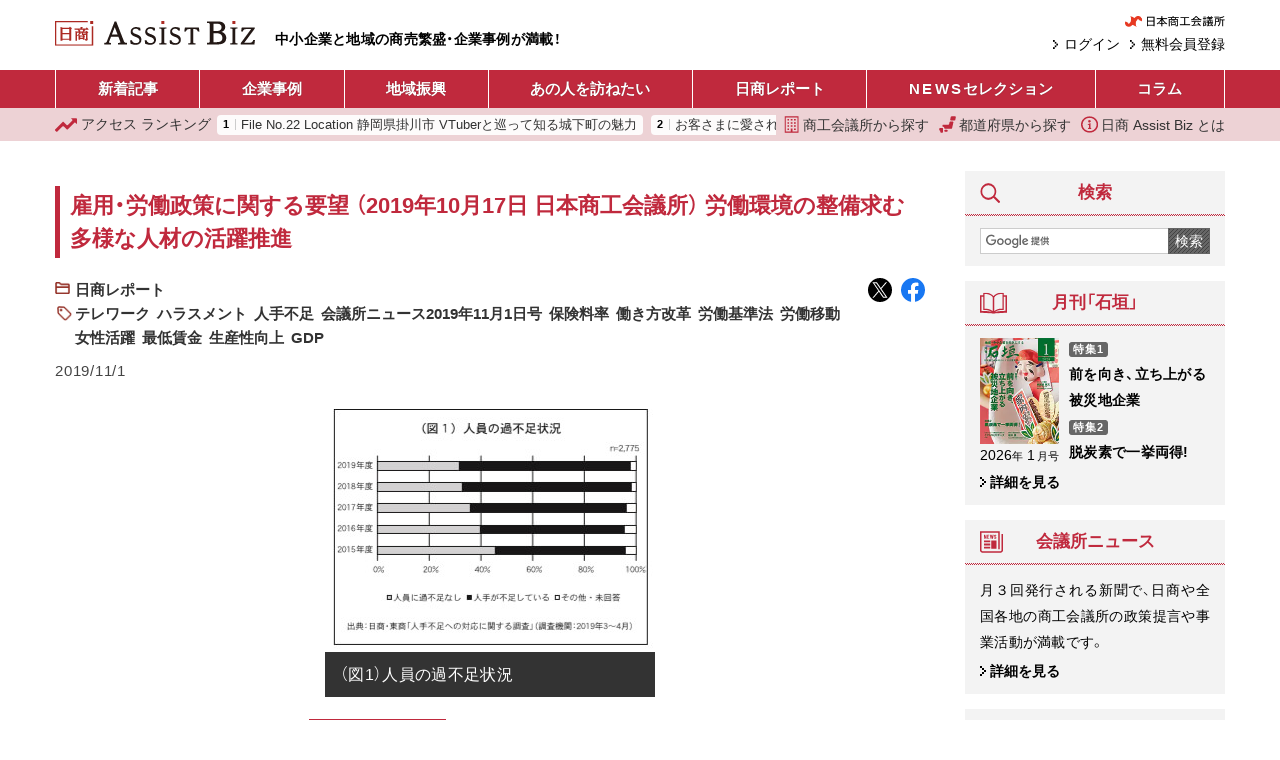

--- FILE ---
content_type: text/html; charset=UTF-8
request_url: https://ab.jcci.or.jp/article/14778/
body_size: 21304
content:
<!DOCTYPE html>
<html lang="ja">
<head prefix="og: http://ogp.me/ns# fb: http://ogp.me/ns/fb# article: http://ogp.me/ns/article#">
  <script async src="https://www.googletagmanager.com/gtag/js?id=UA-91343159-4"></script>
  <script>
    window.dataLayer = window.dataLayer || [];
    function gtag(){dataLayer.push(arguments);}
    gtag('js', new Date());

    gtag('config', 'UA-91343159-4');
  </script>
  <meta charset="utf-8">
  <meta name="viewport" content="width=device-width, initial-scale=1.0">
  <meta property="og:type" content="article">
  <meta property="og:title" content="雇用・労働政策に関する要望 （2019年10月17日 日本商工会議所） 労働環境の整備求む 多様な人材の活躍推進｜日商 Assist Biz">
  <meta property="og:url" content="https://ab.jcci.or.jp/article/14778/">
  <meta property="og:image" content="https://ab.jcci.or.jp/resize/800x800/20191101_25_02.jpg">
  <meta property="og:site_name" content="日商 Assist Biz">
  <meta property="og:description" content="">
  <meta name="twitter:card" content="summary_large_image">
  <meta name="twitter:widgets:csp" content="on">
  <meta name="description" content="">
    <title>雇用・労働政策に関する要望 （2019年10月17日 日本商工会議所） 労働環境の整備求む 多様な人材の活躍推進｜日商 Assist Biz</title>
  <link rel="preload" as="font" crossorigin href="/assets/font/YakuHanJP/YakuHanJP-Medium.woff2">
  <link rel="preload" as="font" crossorigin href="/assets/font/YakuHanJP/YakuHanJP-Light.woff2">
  <link rel="stylesheet" href="/assets/css/screen.css?v=20251117c">
  <link rel="icon" type="image/png" href="/assets/images/favicon.png">
  <link rel="canonical" href="https://ab.jcci.or.jp/article/14778/">
  <link rel="me" href="https://twitter.com/Jcci_AssistBiz">
  <script src="/assets/js/base.js?v=20250617" defer></script>
    <script type="application/ld+json">
  {"@context":"https:\/\/schema.org","@type":"NewsArticle","mainEntityOfPage":{"@type":"WebPage","@id":"https:\/\/ab.jcci.or.jp\/article\/14778\/"},"headline":"雇用・労働政策に関する要望 （2019年10月17日 日本商工会議所） 労働環境の整備求む 多様な人材の活躍推進","datePublished":"2019-11-01T15:37:57+09:00","dateModified":"2021-01-06T01:40:08+09:00","description":"","author":{"@type":"Organization","name":"日商 Assist Biz","url":"https:\/\/ab.jcci.or.jp\/"},"publisher":{"@type":"Organization","name":"日商 Assist Biz","url":"https:\/\/ab.jcci.or.jp\/","logo":{"@type":"ImageObject","url":"https:\/\/ab.jcci.or.jp\/assets\/images\/logo_structured_data.png"}},"isAccessibleForFree":true,"image":"https:\/\/ab.jcci.or.jp\/resize\/800x800\/20191101_25_02.jpg"}  </script>
    <script type="application/json" id="google_analytics_data">
  {"membership_grade":"none"}  </script>
  <svg version="1.1" xmlns="http://www.w3.org/2000/svg" style="display: none;">
  <symbol id="menu_svg_symbol" viewBox="0 0 20 20">
    <rect x="0" y="2" width="20" height="2.5" rx="1"/>
    <rect x="0" y="8.5" width="20" height="2.5" rx="1"/>
    <rect x="0" y="15" width="20" height="2.5" rx="1"/>
  </symbol>
  <symbol id="close_svg_symbol" viewBox="0 0 20 20">
    <rect x="0" y="8.5" width="20" height="2.5" transform="rotate(45 10 10)"/>
    <rect x="0" y="8.5" width="20" height="2.5" transform="rotate(-45 10 10)"/>
  </symbol>
  <symbol id="search_svg_symbol" viewBox="0 0 512 512">
    <path d="m496.87 423.84-85.357-85.358a248.124 248.124 0 0 1-15.392 21.142l-33.484-33.485-36.504 36.505 33.483 33.483a248.86 248.86 0 0 1-21.14 15.393l85.358 85.358c10.077 10.077 23.298 15.123 36.518 15.123s26.441-5.046 36.518-15.124c20.17-20.17 20.17-52.867 0-73.037z"/>
    <path d="M204.48-.201A202.63 202.63 0 0 0 1.85 202.429a202.63 202.63 0 0 0 202.63 202.62 202.63 202.63 0 0 0 202.62-202.62A202.63 202.63 0 0 0 204.48-.201zm0 58.674a143.95 143.95 0 0 1 143.95 143.95 143.95 143.95 0 0 1-143.95 143.95 143.95 143.95 0 0 1-143.95-143.95 143.95 143.95 0 0 1 143.95-143.95z"/>
  </symbol>
  <symbol id="login_svg_symbol" viewBox="0 0 512 512">
    <polygon points="237.609,331.547 271.555,365.5 347.11,289.946 381.054,256 347.11,222.054 271.555,146.5 237.609,180.453 289.164,232 0,232 0,280 289.164,280"></polygon>
    <polygon points="464,0 416,0 192,0 144,0 96,0 96,48 96,80 96,160 144,160 176,160 176,80 432,80 432,432 176,432 176,352 144,352 96,352 96,432 96,464 96,512 144,512 192,512 416,512 464,512 512,512 512,464 512,416 512,96 512,48 512,0"></polygon>
  </symbol>
  <symbol id="mypage_svg_symbol" viewBox="0 0 128 128">
    <path d="M117.232 128H10.768c0-20.431 10.458-51.296 53.232-51.296s53.232 31.055 53.232 51.296z"/>
    <circle cx="63.846" cy="37.051" r="32.907"/>
  </symbol>
  <symbol id="building_svg_symbol" viewBox="0 0 512 512">
    <path d="M49.548 0v512h412.903V0H49.548zm379.871 478.968H280.774v-99.096h-49.548v99.096H82.58V33.032h346.839v445.936z"/>
    <path d="M132.129 82.581h49.548v49.548h-49.548zm99.097 0h49.548v49.548h-49.548zm99.096 0h49.548v49.548h-49.548zm-198.193 99.097h49.548v49.548h-49.548zm99.097 0h49.548v49.548h-49.548zm99.096 0h49.548v49.548h-49.548zm-198.193 99.096h49.548v49.548h-49.548zm99.097 0h49.548v49.548h-49.548zm99.096 0h49.548v49.548h-49.548zm-198.193 99.097h49.548v49.548h-49.548zm198.193 0h49.548v49.548h-49.548z"/>
  </symbol>
  <symbol id="japan_svg_symbol" viewBox="0 0 512 512">
    <path d="M259.119 460.031c0 13.406-10.875 24.266-24.266 24.266h-51.031c-13.406 0-24.266-10.859-24.266-24.266v-11.203c0-13.406 10.859-24.266 24.266-24.266h51.031c13.391 0 24.266 10.859 24.266 24.266v11.203zM36.9 365.688h-4.266c-13.391 0-24.266 10.875-24.266 24.266v33.516c0 13.406 6.25 24.281 16.953 24.281h2.672c11.578 0 8.906 10.859 8.906 24.266v15.719C36.9 501.125 47.775 512 61.166 512H98.26c13.406 0 24.266-10.875 24.266-24.266v-97.781c0-13.391-10.859-24.266-24.266-24.266H36.9zm301.422-204.25c-11.422 0-21.297 7.969-23.703 19.125l-13.563 62.531c-2.406 11.156-12.297 19.125-23.719 19.125H125.385c-13.391 0-24.266 10.875-24.266 24.266v18.375c0 13.391 10.875 24.266 24.266 24.266h4.984c13.391 0 24.266 10.875 24.266 24.281v12.078c0 13.391 10.875 24.266 24.266 24.266h188.125c11.391 0 21.25-7.938 23.703-19.094l39.313-179.781a24.185 24.185 0 0 0-4.797-20.375 24.215 24.215 0 0 0-18.922-9.063h-68.001zm149.625-52.688c-2.188 11.422-12.172 19.688-23.844 19.688H358.588c-7.234 0-14.109-3.203-18.688-8.781-4.625-5.594-6.516-12.938-5.156-20.031l15.25-79.906C352.182 8.281 362.182 0 373.838 0h105.531a24.19 24.19 0 0 1 18.688 8.813 24.238 24.238 0 0 1 5.141 20.031l-15.251 79.906z"/>
  </symbol>
  <symbol id="info_svg_symbol" viewBox="0 0 512 512">
    <path d="M437.015 74.978C390.768 28.686 326.619-.014 256 0 185.381-.014 121.231 28.686 74.978 74.978 28.694 121.224-.015 185.381 0 256c-.015 70.612 28.694 134.762 74.978 181.015C121.231 483.314 185.381 512.008 256 512c70.619.008 134.768-28.686 181.015-74.985 46.299-46.253 75-110.403 74.985-181.015.014-70.619-28.686-134.776-74.985-181.022zM403.56 403.552c-37.851 37.798-89.866 61.112-147.56 61.12-57.694-.008-109.709-23.321-147.56-61.12C70.649 365.716 47.336 313.702 47.321 256c.014-57.702 23.328-109.716 61.119-147.552C146.291 70.649 198.306 47.343 256 47.329c57.694.014 109.709 23.32 147.56 61.119 37.791 37.836 61.104 89.851 61.119 147.552-.015 57.702-23.328 109.716-61.119 147.552z"/>
    <path d="M251.694 194.328c21.381 0 38.732-17.343 38.732-38.724 0-21.396-17.351-38.724-38.732-38.724-21.38 0-38.724 17.328-38.724 38.724 0 21.382 17.344 38.724 38.724 38.724zm47.47 168.478h-5.262c-5.387 0-9.761-4.358-9.761-9.746V216.731c0-1.79-.94-3.462-2.47-4.38a5.09 5.09 0 0 0-5.023-.142l-66.544 36.986c-19.358 9.679-10.068 21.239-2.858 20.94 7.202-.284 28.679-2.41 28.679-2.41v85.336c0 5.388-4.373 9.746-9.761 9.746h-10.336a4.892 4.892 0 0 0-4.88 4.88v21.284a4.892 4.892 0 0 0 4.88 4.881h83.336a4.888 4.888 0 0 0 4.881-4.881v-21.284a4.888 4.888 0 0 0-4.881-4.881z"/>
  </symbol>
  <symbol id="hotword_trend_icon" viewBox="0 0 38 38">
    <path d="m19 0c-1.2463 0-2.1211.87891-2.1211.87891l-15.66 15.66c-1.1713 1.1715-1.1713 3.0707 0 4.2422 1.1715 1.1713 3.0707 1.1713 4.2422 0l10.539-10.539v24.419c0 1.6569 1.3431 3 3 3s3-1.3431 3-3v-24.419l10.539 10.539c1.1715 1.1713 3.0707 1.1713 4.2422 0 1.1713-1.1715 1.1713-3.0707 0-4.2422l-15.66-15.66s-.8748-.87891-2.1211-.87891z"/>
  </symbol>
  <symbol id="ranking_svg_symbol" viewBox="0 0 31.843 31.842">
    <path fill="#c0293d" d="M31.843 7.546a1.45 1.45 0 0 0-1.453-1.475h-6.396a.447.447 0 0 0-.314.763l1.233 1.232a1.033 1.033 0 0 1 .001 1.464l-6.26 6.257a1.368 1.368 0 0 1-1.939 0l-4.039-4.039a1.271 1.271 0 0 0-1.801 0L.372 22.245a1.278 1.278 0 0 0 0 1.803L1.726 25.4a1.277 1.277 0 0 0 1.8.002l7.277-7.276a1.373 1.373 0 0 1 1.94 0l3.968 3.969c.258.256.605.399.971.399s.715-.146.973-.399l9.416-9.417a1.032 1.032 0 0 1 1.461.001l1.453 1.457a.447.447 0 0 0 .763-.308l.095-6.282z" data-original="#000000"/>
  </symbol>
</svg>
</head>
<body>
  <header>
    <div class="pc-header container-fluid">
      <h1><a href="/"><img src="/assets/images/assist_biz_logo.svg" alt="日商 Assist Biz" width="606" height="76"></a></h1>
      <p class="pc-header__tagline">
        中小企業と地域の商売繁盛・企業事例が満載！
      </p>
      <div class="pc-header__right">
        <div class="pc-header__jcci-link">
          <a href="https://www.jcci.or.jp/" target="_blank" rel="noopener"><img src="/assets/images/logo_jcci.png" alt="日本商工会議所" width="179" height="20"></a>
        </div>
        <div class="pc-header__login-link">
                    <a href="/register/">
            無料会員登録
          </a>
          <a href="/login/">
            ログイン
          </a>
                  </div>
      </div>
    </div>
    <div class="sp-header">
      <h1><a href="/"><img src="/assets/images/assist_biz_logo.svg" alt="日商 Assist Biz" width="606" height="76"></a></h1>
      <nav class="sp-header__menu">
        <button class="sp-header__menu-trigger sp-header__button">
          <svg><use href="#menu_svg_symbol"/></svg>
          <svg><use href="#close_svg_symbol"/></svg>
          <span>メニュー</span>
        </button>
        <dialog class="sp-header__menu-dialog">
          <div class="sp-header__menu-body">
            <ul class="sp-header__article-category-list">
              <li>
                <a class="text-loose" href="/">ホーム</a>
              </li>
              <li>
                <a href="/article/">新着記事</a>
              </li>
              <li>
                <a>企業事例</a>
                <ul class="sp-header__childList">
                  <li>
                    <a href="/category/business/">
                      新着記事
                    </a>
                  </li>
                                      <li>
                      <a href="/series/243/">
                        長寿企業の秘密                      </a>
                    </li>
                                      <li>
                      <a href="/series/248/">
                        こうしてヒット商品は生まれた！                      </a>
                    </li>
                                      <li>
                      <a href="/series/7489/">
                        ＤＸ成功への道しるべ                      </a>
                    </li>
                                      <li>
                      <a href="/series/40/">
                        テーマ別「商売繁盛企業」事例                      </a>
                    </li>
                                      <li>
                      <a href="/series/53/">
                        伝えていきたい日本の技                      </a>
                    </li>
                                      <li>
                      <a href="/series/875/">
                        i-BOX                      </a>
                    </li>
                                      <li>
                      <a href="/series/4140/">
                        後継経営者の100年戦略                      </a>
                    </li>
                                  </ul>
              </li>
              <li>
                <a>地域振興</a>
                <ul class="sp-header__childList">
                  <li>
                    <a href="/category/local/">
                      新着記事
                    </a>
                  </li>
                                      <li>
                      <a href="/series/236/">
                        セレクト地域短信                      </a>
                    </li>
                                      <li>
                      <a href="/series/997/">
                        YEG フラッシュ                      </a>
                    </li>
                                      <li>
                      <a href="/series/241/">
                        クローズアップ女性会                      </a>
                    </li>
                                      <li>
                      <a href="/series/40/">
                        テーマ別「地域の挑戦」事例                      </a>
                    </li>
                                      <li>
                      <a href="/series/5884/">
                        わがまち百景                      </a>
                    </li>
                                      <li>
                      <a href="/series/9/">
                        リーダーの横顔                      </a>
                    </li>
                                      <li>
                      <a href="/series/267/">
                        情熱ぴーぷる                      </a>
                    </li>
                                      <li>
                      <a href="/series/875/">
                        i-BOX                      </a>
                    </li>
                                  </ul>
              </li>
              <li>
                <a href="/series/1/">あの人をたずねたい</a>
              </li>
              <li>
                <a href="/category/report/">日商レポート</a>
              </li>
              <li>
                <a href="/category/jcci-news/"><span class="text-loose">NEWS</span> セレクション</a>
              </li>
              <li>
                <a>コラム</a>
                <ul class="sp-header__childList">
                  <li>
                    <a href="/category/column/">
                      新着記事
                    </a>
                  </li>
                  <li>
                    <a href="/series/1230/">
                      誌上セミナー
                    </a>
                  </li>
                                      <li>
                      <a href="/series/8561/">
                        改めて学ぶ容リ法                      </a>
                    </li>
                                      <li>
                      <a href="/series/8146/">
                        ここまでできる！統計データ活用                      </a>
                    </li>
                                      <li>
                      <a href="/series/7519/">
                        コンテンツツーリズムの現場から                      </a>
                    </li>
                                      <li>
                      <a href="/series/358/">
                        もらってうれしい大人の手土産                      </a>
                    </li>
                                      <li>
                      <a href="/series/266/">
                        真壁昭夫の経済底流を読み解く                      </a>
                    </li>
                                      <li>
                      <a href="/series/270/">
                        アジアの風〜ビジネスの先を読む〜                      </a>
                    </li>
                                      <li>
                      <a href="/series/282/">
                        「下町育ちの再建王」の経営指南                      </a>
                    </li>
                                      <li>
                      <a href="/series/849/">
                        今日から始める“大人”健康生活                      </a>
                    </li>
                                      <li>
                      <a href="/series/255/">
                        こんなときどうする会社の法律Q＆A                      </a>
                    </li>
                                      <li>
                      <a href="/series/38/">
                        中小企業のセキュリティー対策                      </a>
                    </li>
                                      <li>
                      <a href="/series/1887/">
                        商いの心と技                      </a>
                    </li>
                                      <li>
                      <a href="/series/65/">
                        コラム石垣                      </a>
                    </li>
                                      <li>
                      <a href="/series/301/">
                        経営トレンド豆知識                      </a>
                    </li>
                                      <li>
                      <a href="/series/27/">
                        自慢の逸品                      </a>
                    </li>
                                      <li>
                      <a href="/series/1288/">
                        まちの羅針盤                      </a>
                    </li>
                                      <li>
                      <a href="/series/7633/">
                        かんたん解説！実は身近な容器包装リサイクル                      </a>
                    </li>
                                      <li>
                      <a href="/series/193/">
                        観光土産品審査会                      </a>
                    </li>
                                  </ul>
              </li>
            </ul>
            <hr>
            <ul class="sp-header__links">
              <li>
                <a href="/cci-list/">
                  <svg><use href="#building_svg_symbol"/></svg>
                  商工会議所から探す
                </a>
              </li>
              <li>
                <a href="/prefectures">
                  <svg><use href="#japan_svg_symbol"/></svg>
                  都道府県から探す
                </a>
              </li>
              <li>
                <a href="/ranking/">
                  <svg><use href="#ranking_svg_symbol"/></svg>
                  アクセス ランキング
                </a>
              </li>
              <li>
                <a href="/about">
                  <svg><use href="#info_svg_symbol"/></svg>
                  日商 Assist Biz とは
                </a>
              </li>
            </ul>
            <div class="pbox-index sp-content mt-3 sp-header__search">
              <div class="pbox-head title-sidebox">
                <h3 class="pbox-title">
                  <svg class="icon" width="20" height="20"><use href="#search_svg_symbol"/></svg>
                  検索
                </h3>
              </div>
              <div class="pbox-index-contents">
                <form class="d-flex" method="get" action="/search/">
                  <input class="search-box__query-input" type="text" name="q" value="" placeholder=" ">
                  <button class="search-box__submit-button" type="submit">
                    検索
                  </button>
                </form>
              </div>
            </div>
            <div class="sp-header__jcci-link text-center mt-4">
              <a href="https://www.jcci.or.jp/" target="_blank" rel="noopener"><img src="/assets/images/logo_jcci.png" alt="日本商工会議所" width="179" height="20"></a>            
            </div>
          </div>
        </dialog>
      </nav>
      <nav class="sp-header__right">
        <a class="sp-header__button" href="/search/">
          <svg><use href="#search_svg_symbol"/></svg>
          <span>検索</span>
        </a>
                  <a class="sp-header__button" href="/login/">
            <svg><use href="#login_svg_symbol"/></svg>
            <span>ログイン</span>
          </a>
              </nav>
    </div>
  </header>
  <nav class="header-menu">
    <div class="container-fluid">
      <ul>
        <li>
          <a href="/article/">
            新着記事
          </a>
        </li>
        <li>
          <a href="/series/company/">
            企業事例
          </a>
          <ul>
            <li>
              <a href="/category/business/">
                新着記事
              </a>
            </li>
                          <li>
                <a href="/series/243/">
                  長寿企業の秘密                </a>
              </li>
                          <li>
                <a href="/series/248/">
                  こうしてヒット商品は生まれた！                </a>
              </li>
                          <li>
                <a href="/series/7489/">
                  ＤＸ成功への道しるべ                </a>
              </li>
                          <li>
                <a href="/series/40/">
                  テーマ別「商売繁盛企業」事例                </a>
              </li>
                          <li>
                <a href="/series/53/">
                  伝えていきたい日本の技                </a>
              </li>
                          <li>
                <a href="/series/875/">
                  i-BOX                </a>
              </li>
                          <li>
                <a href="/series/4140/">
                  後継経営者の100年戦略                </a>
              </li>
                      </ul>
        </li>
        <li>
          <a href="/series/local/">
            地域振興
          </a>
          <ul>
            <li>
              <a href="/category/local/">
                新着記事
              </a>
            </li>
                          <li>
                <a href="/series/236/">
                  セレクト地域短信                </a>
              </li>
                          <li>
                <a href="/series/997/">
                  YEG フラッシュ                </a>
              </li>
                          <li>
                <a href="/series/241/">
                  クローズアップ女性会                </a>
              </li>
                          <li>
                <a href="/series/40/">
                  テーマ別「地域の挑戦」事例                </a>
              </li>
                          <li>
                <a href="/series/5884/">
                  わがまち百景                </a>
              </li>
                          <li>
                <a href="/series/9/">
                  リーダーの横顔                </a>
              </li>
                          <li>
                <a href="/series/267/">
                  情熱ぴーぷる                </a>
              </li>
                          <li>
                <a href="/series/875/">
                  i-BOX                </a>
              </li>
                      </ul>
        </li>
        <li>
          <a href="/series/1/">
            あの人を訪ねたい
          </a>
        </li>
        <li>
          <a href="/category/report/">
            日商レポート
          </a>
        </li>
        <li>
          <a href="/category/jcci-news/">
            <span class="text-loose">NEWS</span> セレクション
          </a>
        </li>
        <li>
          <a href="/column/">
            コラム
          </a>
          <ul class="header-menu__column-submenu">
            <li>
              <a href="/category/column/">
                新着記事
              </a>
            </li>
            <li>
              <a href="/series/1230/">
                誌上セミナー
              </a>
            </li>
                          <li>
                <a href="/series/8561/">
                  改めて学ぶ容リ法                </a>
              </li>
                          <li>
                <a href="/series/8146/">
                  ここまでできる！統計データ活用                </a>
              </li>
                          <li>
                <a href="/series/7519/">
                  コンテンツツーリズムの現場から                </a>
              </li>
                          <li>
                <a href="/series/358/">
                  もらってうれしい大人の手土産                </a>
              </li>
                          <li>
                <a href="/series/266/">
                  真壁昭夫の経済底流を読み解く                </a>
              </li>
                          <li>
                <a href="/series/270/">
                  アジアの風〜ビジネスの先を読む〜                </a>
              </li>
                          <li>
                <a href="/series/282/">
                  「下町育ちの再建王」の経営指南                </a>
              </li>
                          <li>
                <a href="/series/849/">
                  今日から始める“大人”健康生活                </a>
              </li>
                          <li>
                <a href="/series/255/">
                  こんなときどうする会社の法律Q＆A                </a>
              </li>
                          <li>
                <a href="/series/38/">
                  中小企業のセキュリティー対策                </a>
              </li>
                          <li>
                <a href="/series/1887/">
                  商いの心と技                </a>
              </li>
                          <li>
                <a href="/series/65/">
                  コラム石垣                </a>
              </li>
                          <li>
                <a href="/series/301/">
                  経営トレンド豆知識                </a>
              </li>
                          <li>
                <a href="/series/27/">
                  自慢の逸品                </a>
              </li>
                          <li>
                <a href="/series/1288/">
                  まちの羅針盤                </a>
              </li>
                          <li>
                <a href="/series/7633/">
                  かんたん解説！実は身近な容器包装リサイクル                </a>
              </li>
                          <li>
                <a href="/series/193/">
                  観光土産品審査会                </a>
              </li>
                      </ul>
        </li>
      </ul>
    </div>
  </nav>
  <nav class="header-menu2">
    <div class="header-menu2__tagline">
      中小企業と地域の商売繁盛・企業事例が満載！
    </div>
    <div class="container-fluid">
      <div class="header-menu2__ranking">
        <a href="/ranking/">
          <svg><use href="#ranking_svg_symbol"/></svg>
          <span class="d-none d-sm-inline-block">アクセス</span> ランキング
        </a>
        <div class="header-menu2__ranking-scroller">
          <ol>
                        <li>
              <a href="/article/118823/">
                File No.22 Location 静岡県掛川市 VTuberと巡って知る城下町の魅力              </a>
            </li>
                        <li>
              <a href="/article/119908/">
                お客さまに愛される尾道ラーメンをつくり続ける              </a>
            </li>
                        <li>
              <a href="/article/22079/">
                高品質の製品を通じて 関係者を幸せにしたい 藤井 勝              </a>
            </li>
                        <li>
              <a href="/article/80691/">
                名物「出雲そば」に新メニュー「松江松平そば」を開発（松江商工会議所）              </a>
            </li>
                        <li>
              <a href="/article/73310/">
                ハクキンカイロ              </a>
            </li>
                        <li>
              <a href="/article/19053/">
                塩パン              </a>
            </li>
                        <li>
              <a href="/article/114269/">
                引地 耕太              </a>
            </li>
                        <li>
              <a href="/article/119906/">
                秘伝の「喜礼共亭たれ」をご家庭で              </a>
            </li>
                        <li>
              <a href="/article/20500/">
                珪藻土バスマット              </a>
            </li>
                        <li>
              <a href="/article/119902/">
                感謝の気持ちで、奥能登の地酒を 全国に販売              </a>
            </li>
                      </ol>
        </div>
      </div>

      <div class="header-menu2__links">
        <a href="/cci-list/">
          <svg><use href="#building_svg_symbol"/></svg>
          商工会議所から探す
        </a>
        <a href="/prefectures">
          <svg><use href="#japan_svg_symbol"/></svg>
          都道府県から探す
        </a>
        <a href="/about">
          <svg><use href="#info_svg_symbol"/></svg>
          日商 Assist Biz とは
        </a>
      </div>
    </div>
  </nav>
    <nav class="side-share-buttons">
    <a class="side-share-buttons__link" href="https://twitter.com/intent/tweet?text=%E9%9B%87%E7%94%A8%E3%83%BB%E5%8A%B4%E5%83%8D%E6%94%BF%E7%AD%96%E3%81%AB%E9%96%A2%E3%81%99%E3%82%8B%E8%A6%81%E6%9C%9B%20%EF%BC%882019%E5%B9%B410%E6%9C%8817%E6%97%A5%20%E6%97%A5%E6%9C%AC%E5%95%86%E5%B7%A5%E4%BC%9A%E8%AD%B0%E6%89%80%EF%BC%89%20%E5%8A%B4%E5%83%8D%E7%92%B0%E5%A2%83%E3%81%AE%E6%95%B4%E5%82%99%E6%B1%82%E3%82%80%20%E5%A4%9A%E6%A7%98%E3%81%AA%E4%BA%BA%E6%9D%90%E3%81%AE%E6%B4%BB%E8%BA%8D%E6%8E%A8%E9%80%B2%EF%BC%8F%E6%97%A5%E5%95%86AssistBiz%20https%3A%2F%2Fab.jcci.or.jp%2Farticle%2F14778%2F%20%40Jcci_AssistBiz" target="_blank" rel="noopener" data-ga-click-event="{&quot;event&quot;:&quot;share&quot;,&quot;category&quot;:&quot;twitter&quot;,&quot;label&quot;:&quot;\u96c7\u7528\u30fb\u52b4\u50cd\u653f\u7b56\u306b\u95a2\u3059\u308b\u8981\u671b \uff082019\u5e7410\u670817\u65e5 \u65e5\u672c\u5546\u5de5\u4f1a\u8b70\u6240\uff09 \u52b4\u50cd\u74b0\u5883\u306e\u6574\u5099\u6c42\u3080 \u591a\u69d8\u306a\u4eba\u6750\u306e\u6d3b\u8e8d\u63a8\u9032\uff5c\u65e5\u5546 Assist Biz&quot;,&quot;page_will_unload&quot;:false}">
      <img src="/assets/images/share/x.svg" alt="Twitter でポスト" width="32" height="32">
    </a>
    <a class="side-share-buttons__link" href="https://www.facebook.com/dialog/share?app_id=270100251840792&amp;display=popup&amp;href=https%3A%2F%2Fab.jcci.or.jp%2Farticle%2F14778%2F" target="_blank" rel="noopener" data-ga-click-event="{&quot;event&quot;:&quot;share&quot;,&quot;category&quot;:&quot;facebook&quot;,&quot;label&quot;:&quot;\u96c7\u7528\u30fb\u52b4\u50cd\u653f\u7b56\u306b\u95a2\u3059\u308b\u8981\u671b \uff082019\u5e7410\u670817\u65e5 \u65e5\u672c\u5546\u5de5\u4f1a\u8b70\u6240\uff09 \u52b4\u50cd\u74b0\u5883\u306e\u6574\u5099\u6c42\u3080 \u591a\u69d8\u306a\u4eba\u6750\u306e\u6d3b\u8e8d\u63a8\u9032\uff5c\u65e5\u5546 Assist Biz&quot;,&quot;page_will_unload&quot;:false}">
      <img src="/assets/images/share/facebook.svg" alt="Facebook でシェア" width="32" height="32">
    </a>
  </nav>
    <div class="container-fluid">
    <div class="contents-wrapper">
      <main class="main-col">
                <div class="mb-3">
                  </div>
        <section class="main-contents">
  <div class="pbox article article--category-report">
    <div class="pbox-inner">
      <div class="pbox-contents">
        <h1 class="h1">
          雇用・労働政策に関する要望 （2019年10月17日 日本商工会議所） 労働環境の整備求む 多様な人材の活躍推進        </h1>
        <div class="article-meta">
          <div class="article-taxonomies">
                        <div class="cat-1">
              <a href="/category/report/">
                日商レポート              </a>
            </div>
            
            
                        <div class="tags">
                            <a href="/tag/2610/">
                テレワーク              </a>
                            <a href="/tag/2795/">
                ハラスメント              </a>
                            <a href="/tag/2635/">
                人手不足              </a>
                            <a href="/tag/1122/">
                会議所ニュース2019年11月1日号              </a>
                            <a href="/tag/3581/">
                保険料率              </a>
                            <a href="/tag/790/">
                働き方改革              </a>
                            <a href="/tag/2771/">
                労働基準法              </a>
                            <a href="/tag/3352/">
                労働移動              </a>
                            <a href="/tag/2633/">
                女性活躍              </a>
                            <a href="/tag/2628/">
                最低賃金              </a>
                            <a href="/tag/2715/">
                生産性向上              </a>
                            <a href="/tag/2689/">
                GDP              </a>
                          </div>
                      </div>

          <div class="artcile-shares-small">
            <a href="https://twitter.com/intent/tweet?text=%E9%9B%87%E7%94%A8%E3%83%BB%E5%8A%B4%E5%83%8D%E6%94%BF%E7%AD%96%E3%81%AB%E9%96%A2%E3%81%99%E3%82%8B%E8%A6%81%E6%9C%9B%20%EF%BC%882019%E5%B9%B410%E6%9C%8817%E6%97%A5%20%E6%97%A5%E6%9C%AC%E5%95%86%E5%B7%A5%E4%BC%9A%E8%AD%B0%E6%89%80%EF%BC%89%20%E5%8A%B4%E5%83%8D%E7%92%B0%E5%A2%83%E3%81%AE%E6%95%B4%E5%82%99%E6%B1%82%E3%82%80%20%E5%A4%9A%E6%A7%98%E3%81%AA%E4%BA%BA%E6%9D%90%E3%81%AE%E6%B4%BB%E8%BA%8D%E6%8E%A8%E9%80%B2%EF%BC%8F%E6%97%A5%E5%95%86AssistBiz%20https%3A%2F%2Fab.jcci.or.jp%2Farticle%2F14778%2F%20%40Jcci_AssistBiz" target="_blank" rel="noopener" data-ga-click-event="{&quot;event&quot;:&quot;share&quot;,&quot;category&quot;:&quot;twitter&quot;,&quot;label&quot;:&quot;\u96c7\u7528\u30fb\u52b4\u50cd\u653f\u7b56\u306b\u95a2\u3059\u308b\u8981\u671b \uff082019\u5e7410\u670817\u65e5 \u65e5\u672c\u5546\u5de5\u4f1a\u8b70\u6240\uff09 \u52b4\u50cd\u74b0\u5883\u306e\u6574\u5099\u6c42\u3080 \u591a\u69d8\u306a\u4eba\u6750\u306e\u6d3b\u8e8d\u63a8\u9032&quot;,&quot;page_will_unload&quot;:false}">
              <img src="/assets/images/share/x.svg" alt="X でポスト" width="24" height="24">
            </a>
            <a href="https://www.facebook.com/dialog/share?app_id=270100251840792&amp;display=popup&amp;href=https%3A%2F%2Fab.jcci.or.jp%2Farticle%2F14778%2F" target="_blank" rel="noopener" data-ga-click-event="{&quot;event&quot;:&quot;share&quot;,&quot;category&quot;:&quot;facebook&quot;,&quot;label&quot;:&quot;\u96c7\u7528\u30fb\u52b4\u50cd\u653f\u7b56\u306b\u95a2\u3059\u308b\u8981\u671b \uff082019\u5e7410\u670817\u65e5 \u65e5\u672c\u5546\u5de5\u4f1a\u8b70\u6240\uff09 \u52b4\u50cd\u74b0\u5883\u306e\u6574\u5099\u6c42\u3080 \u591a\u69d8\u306a\u4eba\u6750\u306e\u6d3b\u8e8d\u63a8\u9032&quot;,&quot;page_will_unload&quot;:false}">
              <img src="/assets/images/share/facebook.svg" alt="Facebook でシェア" width="24" height="24">
            </a>
          </div>

          <div class="article-posted-at">
            <time datetime="2019-11-01T15:37:57+09:00">
              2019/11/1            </time>
          </div>
        </div>
        <div class="article__body">
          <div class="article-image-slide"><div class="d-flex"><figure><img src="https://ab.jcci.or.jp/resize/800x800/20191101_25_02.jpg" alt=""><figcaption>（図1）人員の過不足状況</figcaption></figure></div><nav><button data-image-url="https://ab.jcci.or.jp/resize/800x800/20191101_25_02.jpg"><img src="https://ab.jcci.or.jp/resize/-x150/20191101_25_02.jpg" alt="（図1）人員の過不足状況"></button><button data-image-url="https://ab.jcci.or.jp/resize/800x800/20191101_25_03.jpg"><img src="https://ab.jcci.or.jp/resize/-x150/20191101_25_03.jpg" alt="（図2）働き方改革関連法の対応状況"></button><button data-image-url="https://ab.jcci.or.jp/resize/800x800/20191101_25_04.jpg"><img src="https://ab.jcci.or.jp/resize/-x150/20191101_25_04.jpg" alt="（図3）最低賃金の全国加重平均額の推移"></button></nav></div><p>日本商工会議所はこのほど、働き方改革の推進や女性、高齢者、外国人などの多様な人材の活躍、最低賃金など雇用・労働分野に関する要望を「雇用・労働政策に関する要望」として取りまとめ、厚生労働省、内閣府、経済産業省をはじめ関係府省庁に提出した。特集では、要望の概要を紹介する。</p>
<h2>Ⅰ.現状認識</h2>
<h3>1.深刻化する「人手不足」</h3>
<p>○日商・東商の調査で「人手不足」と回答した企業の割合は調査開始以来、一貫して増加し、66・4%に達している。
(図1)</p>
<p>○今後「人手不足感が増す」と回答した企業は5割強を占めるなど、人手不足は深刻さを増すと予想される。</p>
<h3>2.中小企業の「働き方改革」をきめ細かく支援していく必要性</h3>
<p>○本年4月から順次施行されている「働き方改革関連法」の認知度は向上している。</p>
<p>○しかし、法施行後も、多くの中小企業から「深刻な人手不足の中で、時間外労働の上限規制や年次有給休暇の取得義務化への対応は困難」、また「同一労働同一賃金の内容や定義が分かりづらく、グレーゾーンが広いことから、自信を持って準備を進めることができない」との声が続いている。
(図2)</p>
<h3>3.「多様な人材の活躍」を推進していく必要性</h3>
<p>○人手不足を背景に、女性や高齢者などの一層の活躍推進が期待される。</p>
<p>○外国人材に関しては、本年4月に「特定技能」が創設されたことを受け、受け入れを希望する中小企業が増加している。</p>
<h3>4.企業活力の向上やイノベーションの創出を図る必要性</h3>
<p>○労働規制の緩和により企業の自由度や裁量を高めるとともに、多様で柔軟な働き方を拡充・定着していくことで企業活力の向上やイノベーションの創出を図っていくべき。</p>
<p>雇用や地域活性化に大きく貢献している中小企業の成長・発展を雇用・労働政策の面から後押しすることで経済成長率の引き上げや日本経済全体の生産性の底上げを図るべき。</p>
<h2>Ⅱ.重点要望項目</h2>
<h3>1.「同一労働同一賃金」に関する支援策の強化・拡充</h3>
<p>○「同一労働同一賃金」について、「対応済・対応のめどが付いている」と回答した中小企業は36・0%にとどまり準備が進んでいない。また、48・0%の企業が対応に当たっての課題として「内容が分かりづらい」を挙げている。</p>
<p>○中小企業における「同一労働同一賃金」への対応を進めていくには、法のさらなる周知に加え、都道府県に設置された「働き方改革推進支援センター」による丁寧かつきめ細かい相談支援、さらには「キャリアアップ助成金」など支援策のさらなる周知と強化・拡充が求められる。</p>
<p>○また、非正規社員を多く雇用する業種・業界向けの重点的な支援や、大企業における先行事例を中小企業へ横展開していくことが求められる。</p>
<h3>2.下請け中小企業に対するしわ寄せ防止対策の強化・拡充</h3>
<p>○発注側企業が長時間労働の削減などの働き方改革を進める中で、下請け中小企業に対して、適正なコスト負担を伴わない短納期発注や急な仕様変更などのしわ寄せを生じさせることにより、下請け中小企業の業務負荷が増大し、働き方改革の妨げにつながっているとの声が多く聞かれている。</p>
<p>○政府は本年6月に「大企業・親事業者の働き方改革に伴う下請等中小事業者への『しわ寄せ』防止のための総合対策」を策定したことから、本対策にのっとり、大企業と下請け中小企業の間の取引関係の実態把握および取引条件の改善を図ることにより下請け中小企業に対するしわ寄せ防止対策をより強力に推進していただきたい。</p>
<h3>3.企画業務型裁量労働制の対象業務の拡大</h3>
<p>○高度な知識や技術、創造的な能力を有する労働者が複合化された業務に主体性を持って取り組むことは、創造性の発揮や労働生産性の向上に資するものである。</p>
<p>○従って、働き方改革関連法案の段階で削除となった同制度の見直しについては、実態調査を実施した上で早急に検討を再開し、対象業務の拡大を早期に実現すべき。</p>
<h3>4.中小企業の実態を考慮した高齢者の就業機会の確保</h3>
<p>○高齢者は健康や意欲の面で個人差が大きいこと、また中小企業は業務に幅がなく個人差に合わせた業務配置が難しいなど、高齢者の就業機会を確保していくには課題がある。</p>
<p>○従って、70歳までの就業機会の確保に関しては、法制度上整える選択肢や適用除外規定など柔軟かつ自由度が高い方法を認めるとともに、第一段階、第二段階ともに法制化に向けた審議では、中小企業の実態を十分に考慮し慎重に検討していくべき。</p>
<h3>5.中小企業の実態を考慮した最低賃金の決定</h3>
<p>○本年7月に行われた中央最低賃金審議会の審議により、Aランク28円、Bランク27円、Cランク26円、Dランク26円の引き上げ目安が示された。続いて行われた地方最低賃金審議会の審議により地域別最低賃金額が改定された結果、全国加重平均額は901円になり、27円、3・09%と4年連続となる大幅な引き上げとなった。(図3)</p>
<p>○かねてから数字ありきの引き上げには反対してきたが、毎年の審議では、名目GDP成長率をはじめとした各種指標はもとより、中小企業の賃上げ率など中小企業の経営実態を考慮することにより、納得感のある水準を決定すべき。</p>
<p>○また、新たな政府目標に示されている通り、政府は生産性向上に取り組む中小企業に対して思い切った支援策を講ずるとともに、労務費上昇分の価格転嫁対策を強力に実施していくことが求められる。</p>
<h2>Ⅲ.個別要望項目</h2>
<h3>1.「働き方改革」など労働環境の整備に関する意見・要望　　　</h3>
<h4>⑴働き方改革関連法に関する意見・要望</h4>
<p>①「時間外労働の上限規制」などに関する支援策の強化・拡充</p>
<p>○法のさらなる周知に加え、働き方改革推進支援センターによる丁寧かつきめ細かい相談支援、さらには「時間外労働等改善助成金」など、中小企業に対する支援策を強化・拡充していただきたい。</p>
<p>○労働基準監督署は中小企業に対する助言・指導に当たっての配慮規定に即して丁寧に指導していただきたい。</p>
<p>②労働基準法第条の適用拡大</p>
<p>○災害などやむを得ない場合は、年5日の「年次有給休暇の取得義務化」についても本規定を適用すべき。</p>
<h4>⑵都道府県ごとに設置された労使関係者などによる協議会の実効性確保</h4>
<p>○協議会では形式的な議論にとどまることなく、地域経済や中小企業の実態を十分に考慮し、強化・拡充すべき支援策を具体的に検討するなど、実効性のある議論をしていくことが求められる。</p>
<h4>⑶高度プロフェッショナル制度の普及・定着</h4>
<p>○制度導入が少数にとどまる要因を調査・分析した上で、必要が認められる場合には関係者の真摯(しんし)な審議を経て、要件・手続きなどについて適切に見直していくことも必要。</p>
<h4>⑷兼業・副業に関する課題の整理</h4>
<p>○兼業・副業の推進に当たっては、労働時間管理の在り方や長時間労働の誘発への懸念、労災補償の在り方などの課題の整理が必要。</p>
<p>○大企業のノウハウや技術を持った人材が中小企業で兼業・副業をすることで、中小企業の人手不足の解消や経営課題の解決が図られるなど、好事例を創出していくことが期待される。</p>
<h4>⑸テレワークの普及・定着に向けた支援の強化</h4>
<p>○専門家派遣、セミナーなど一連の支援策を通じて、特に中小企業のテレワークを普及促進していくべき。</p>
<h4>⑹職場のパワーハラスメント防止対策に関する支援策の強化・拡充</h4>
<p>○パワハラの定義が明確でないと、上司から部下への指示や指導、人材育成のちゅうちょなど円滑な事業運営への支障が懸念されることから、判例などにより明確に規定すべき。</p>
<p>○コンサルティングの実施や企業向け相談窓口の設置、さらにはセミナーの開催や調停制度の周知など、中小企業に対する支援策をより積極的に展開していくべき。</p>
<h4>⑺中長期の雇用・労働政策の検討</h4>
<p>○AIなどの普及に適合した教育訓練やキャリア形成手法の確立、成長産業への円滑な労働移動による雇用のミスマッチの解消など、雇用・労働政策の在り方や方向性を継続的に検討していくとともに、中長期の政策ビジョンを策定・公表するなどして、民間の先進的な取り組みを先導・誘発していくことが求められる。</p>
<h3>2.「多様な人材の活躍」に関する意見・要望</h3>
<h4>⑴女性の活躍推進に向けた政策</h4>
<p>①改正女性活躍推進法に関する支援策の強化・拡充</p>
<p>○セミナーなどを通じた改正法の周知はもとより、専門家による相談や個別訪問をはじめとした中小企業の計画策定などに対する支援や両立支援等助成金(女性活躍加速化コース)などの強化・拡充が求められる。</p>
<p>②待機児童解消に向けた取り組みの推進</p>
<p>○「子育て安心プラン」に基づく取り組みを着実に推進し、早期に待機児童ゼロを実現されたい。</p>
<p>③企業主導型保育事業の円滑な実施</p>
<p>○審査委員会による審査体制や審査内容の充実・精度の向上、指導監査の充実・強化などを着実に取り組んでいくことで、企業主導型保育の量と質の確保を図っていくべき。</p>
<p>④事業主拠出金の運用規律の徹底</p>
<p>○事業主拠出金の料率の引き上げが続き、企業の負担感が増していることから、毎年の料率は中小企業の支払い余力に基づき慎重に検討すべき。</p>
<p>○また、安易に使途を拡大することなく運用規律を徹底すべき。特に、今後は積立金の余剰分の動向なども勘案した上で、料率の引き下げも視野に入れるべき。</p>
<p>⑤男性の家事・育児への参画促進</p>
<p>○男性の育児休業取得の義務化など一律・強制的な措置については慎重な検討が必要。</p>
<h4>⑵高齢者の活躍推進に向けた政策①企業と高齢者とのマッチングの強化</h4>
<p>○産業雇用安定センターのさらなる周知とマッチング機能の強化、ハローワークの生涯現役支援窓口のさらなる設置、大企業などOB人材と中小企業をマッチングする事業の創設に取り組まれたい。</p>
<p>②在職老齢年金制度の見直し</p>
<p>○年金財政の棄損を避けるため確実な代替財源を確保することを前提に、減額調整が始まる基準額の引き上げや減額幅の縮小を行うなど、働き続けることにインセンティブが働く方向に見直すべき。</p>
<p>③審議会委員、労働審判員の年齢要件の即時撤廃</p>
<h4>⑶外国人材の活躍推進に向けた政策</h4>
<p>○外国人材の受け入れに係る相談機能の強化・拡充、受け入れ企業と外国人材とのマッチング機会の提供など、外国人材の受け入れを具体的に検討している企業に対する支援策の強化・拡充が不可欠。</p>
<p>○特定技能外国人の大都市圏への偏在防止に向けた方策を具体的かつ強力に講じていくことも必要。</p>
<h4>⑷障害者の活躍推進に向けた政策</h4>
<p>①企業の自主的な取り組みの推進と法定雇用率の柔軟な対応</p>
<p>②障害者雇用で優良な中小企業に対する認定制度の幅広い周知</p>
<p>③障害者雇用に係る支援策の活用促進</p>
<h3>3.その他の労働政策に関する意見・要望</h3>
<h4>⑴中途採用・経験者採用の促進</h4>
<p>○中小企業の中途採用比率は7割強であることから、中小企業にとって中途採用は一般的なことである。</p>
<p>○こうした中、転職者数の内訳を見てみると、中小企業では大企業からの転職(転入)者数よりも、大企業への転職(転出)者数の方が多いことから、大企業中心の中途採用に焦点を当てて政策を進めれば、大企業により多くの人材が流れてしまうなど、中小企業の人材確保に大きな影響が出ることが懸念される。</p>
<p>○従って、ハローワークや産業雇用安定センターの機能強化など、中小企業が円滑に中途採用・経験者採用できる環境整備を図ることを主眼として、政策を企画・立案していくべき。</p>
<h4>⑵賃金等請求権の消滅時効</h4>
<p>○賃金請求権および年次有給休暇の請求権は企業の実態を踏まえ、現行の2年を維持すべき。</p>
<h4>⑶公的なリカレント教育の強化</h4>
<p>○リカレント教育に関する施策を幅広く周知し、労働者の学び直しを促進していくべき。</p>
<h4>⑷離職後1年以内に元の勤務先への派遣を禁止する規制の撤廃</h4>
<p>○この規制は就業希望者のニーズに反し、就業機会そのものを阻害していることから、撤廃すべき。</p>
<h4>⑸雇用保険の料率引き下げ</h4>
<p>○社会保険料負担の軽減策として、失業等給付保険料率の引き下げ措置を延長していただきたい。ただし、失業等給付保険料率の引き下げ措置により積立金残高が目減りしていく見通しであることを踏まえると、延長期間は2年程度とすることが望ましい。</p>
<p>詳細はこちらを参照。<a href="https://www.jcci.or.jp/cat298/2019/1017150000.html">https://www.jcci.or.jp/cat298/2019/1017150000.html</a></p>
        </div>
      </div>
    </div>

      </div>
  
    <div class="main-share-buttons mb-4">
    <strong class="main-share-buttons__header">この記事をシェアする</strong>
    <a class="main-share-buttons__link" href="https://twitter.com/intent/tweet?text=%E9%9B%87%E7%94%A8%E3%83%BB%E5%8A%B4%E5%83%8D%E6%94%BF%E7%AD%96%E3%81%AB%E9%96%A2%E3%81%99%E3%82%8B%E8%A6%81%E6%9C%9B%20%EF%BC%882019%E5%B9%B410%E6%9C%8817%E6%97%A5%20%E6%97%A5%E6%9C%AC%E5%95%86%E5%B7%A5%E4%BC%9A%E8%AD%B0%E6%89%80%EF%BC%89%20%E5%8A%B4%E5%83%8D%E7%92%B0%E5%A2%83%E3%81%AE%E6%95%B4%E5%82%99%E6%B1%82%E3%82%80%20%E5%A4%9A%E6%A7%98%E3%81%AA%E4%BA%BA%E6%9D%90%E3%81%AE%E6%B4%BB%E8%BA%8D%E6%8E%A8%E9%80%B2%EF%BC%8F%E6%97%A5%E5%95%86AssistBiz%20https%3A%2F%2Fab.jcci.or.jp%2Farticle%2F14778%2F%20%40Jcci_AssistBiz" target="_blank" rel="noopener" data-ga-click-event="{&quot;event&quot;:&quot;share&quot;,&quot;category&quot;:&quot;twitter&quot;,&quot;label&quot;:&quot;\u96c7\u7528\u30fb\u52b4\u50cd\u653f\u7b56\u306b\u95a2\u3059\u308b\u8981\u671b \uff082019\u5e7410\u670817\u65e5 \u65e5\u672c\u5546\u5de5\u4f1a\u8b70\u6240\uff09 \u52b4\u50cd\u74b0\u5883\u306e\u6574\u5099\u6c42\u3080 \u591a\u69d8\u306a\u4eba\u6750\u306e\u6d3b\u8e8d\u63a8\u9032&quot;,&quot;page_will_unload&quot;:false}">
      <img src="/assets/images/share/x.svg" alt="X でポスト" width="32" height="32">
    </a>
    <a class="main-share-buttons__link" href="https://www.facebook.com/dialog/share?app_id=270100251840792&amp;display=popup&amp;href=https%3A%2F%2Fab.jcci.or.jp%2Farticle%2F14778%2F" target="_blank" rel="noopener" data-ga-click-event="{&quot;event&quot;:&quot;share&quot;,&quot;category&quot;:&quot;facebook&quot;,&quot;label&quot;:&quot;\u96c7\u7528\u30fb\u52b4\u50cd\u653f\u7b56\u306b\u95a2\u3059\u308b\u8981\u671b \uff082019\u5e7410\u670817\u65e5 \u65e5\u672c\u5546\u5de5\u4f1a\u8b70\u6240\uff09 \u52b4\u50cd\u74b0\u5883\u306e\u6574\u5099\u6c42\u3080 \u591a\u69d8\u306a\u4eba\u6750\u306e\u6d3b\u8e8d\u63a8\u9032&quot;,&quot;page_will_unload&quot;:false}">
      <img src="/assets/images/share/facebook.svg" alt="Facebook でシェア" width="32" height="32">
    </a>
  </div>
    
    
    <div class="pankuzu">
  <ol class="pankuzu-list" itemscope itemtype="http://schema.org/BreadcrumbList">
    <li itemprop="itemListElement" itemscope itemtype="http://schema.org/ListItem">
      <a itemprop="item" href="/"><span itemprop="name">HOME</span></a>
      <meta itemprop="position" content="1" />
    </li>
        <li itemprop="itemListElement" itemscope itemtype="http://schema.org/ListItem">
      <a itemprop="item" href="/category/report/">
        <span itemprop="name">
          日商レポート        </span>
      </a>
      <meta itemprop="position" content="2" />
    </li>
      </ol>
</div>
    </section>

<div class="pc-bnr d-none d-md-block">
  <a href="https://www.kentei.ne.jp/" target="_blank" rel="noopener" data-ga-click-event="{&quot;event&quot;:&quot;click&quot;,&quot;category&quot;:&quot;ad&quot;,&quot;label&quot;:&quot;kentei-202004&quot;,&quot;page_will_unload&quot;:false}">
    <picture>
      <source media="(max-width: 767.98px)" srcset="/assets/images/empty.svg">
      <img src="/assets/images/pr/kentei_pc.webp" alt="9,000万人の受験実績を誇る産業界の信頼ブランド 商工会議所の検定試験" width="728" height="90" class="w-100">
    </picture>
  </a>
</div>
<div class="sp-bnr">
  <a href="https://www.jtua.or.jp/" target="_blank" rel="noopener" data-ga-click-event="{&quot;event&quot;:&quot;click&quot;,&quot;category&quot;:&quot;ad&quot;,&quot;label&quot;:&quot;jtua-202311&quot;,&quot;page_will_unload&quot;:false}">
    <picture>
      <source media="(min-width: 768px)" srcset="/assets/images/empty.svg">
      <img src="/assets/images/banner_jtua.webp" alt="公益財団法人 日本電信電話ユーザ協会「ICT活用推進事業」「電話応対教育事業」により、「情報リテラシーの向上」と「CS経営の推進」をお手伝いします。全国４７各都道府県 各支部 地域に密着した活動を行っています" width="710" height="110">
    </picture>
  </a>
</div>


<script>
  window.addEventListener("DOMContentLoaded", function() {
    Array.prototype.forEach.call(document.querySelectorAll(".article-image-slide"), function(slide) {
      var first_button = slide.querySelector("nav button")
      if (first_button) {
        first_button.classList.add("active")
      }
      Array.prototype.forEach.call(slide.querySelectorAll("nav button"), function(button) {
        button.addEventListener("click", function() {
          var active_button = slide.querySelector("nav button.active")
          active_button.classList.remove("active")
          button.classList.add("active")
          slide.querySelector("figure img").src = button.dataset.imageUrl
          slide.querySelector("figcaption").innerHTML = button.querySelector("img").alt
        })
      })
    })
  })
  window.addEventListener("DOMContentLoaded", function() {
    var is_external = new RegExp("^(https?|//)")
    Array.prototype.forEach.call(document.querySelectorAll(".main-contents .pbox-contents a"), function(a) {
      if (a.getAttribute("href").match(is_external)) {
        a.setAttribute("target", "_blank")
        a.setAttribute("rel", "noopener nofollow")
      }
    })
  })
</script>
      </main>

      <aside class="side-col">
                <div class="pbox-index mb-3">
          <div class="pbox-head title-sidebox">
            <h3 class="pbox-title">
              <svg class="icon" xmlns="http://www.w3.org/2000/svg" width="20" height="20" viewBox="0 0 14.89 14.71">
                <path d="M10.9 9.91a.8.8 0 0 0-.58.23.8.8 0 0 0 0 1.14l3.2 3.2a.8.8 0 0 0 1.14 0 .8.8 0 0 0 0-1.14l-3.2-3.2a.8.8 0 0 0-.57-.23zM6.25 0a6.27 6.27 0 0 0 0 12.52A6.27 6.27 0 0 0 6.26 0zm0 1.6a4.65 4.65 0 0 1 4.66 4.66 4.65 4.65 0 0 1-4.66 4.66A4.65 4.65 0 0 1 1.6 6.26 4.65 4.65 0 0 1 6.26 1.6z"/>
              </svg>
              検索
            </h3>
          </div>
          <div class="pbox-index-contents">
            <form class="d-flex" method="get" action="/search/">
              <input class="search-box__query-input" type="text" name="q" value="" placeholder=" ">
              <button class="search-box__submit-button" type="submit">
                検索
              </button>
            </form>
          </div>
        </div>

        <div class="pbox-index mb-3">
          <div class="pbox-head title-sidebox">
            <h3 class="pbox-title">
              <svg class="icon" xmlns="http://www.w3.org/2000/svg" viewBox="0 0 100.6 76" width="27">
                <path d="M88.85 8.57V1.66c0-.44-.18-.86-.49-1.17S87.63 0 87.19 0H73.52c-8.73.893-18.377 6.048-23.23 12C44.654 5.47 34.549.583 27.05 0H13.38a1.676 1.676 0 0 0-1.66 1.66v6.91H0v63.29l45.82 2.76V76h8.96v-1.38l45.82-2.76V8.57zM5.54 65.4V14.01h6.2V60.8c.126 1.117.791 1.399 1.66 1.67 10.511-.715 22.036.844 30 6.55-12.528-3.38-26.308-3.332-37.86-3.62zm41.68.58c-12.714-7.787-16.869-8.25-30.75-8.25V4.74h10.61c7.599 1.678 16.339 4.664 20.13 11.21v50.03zm6.15 0V15.96C58.43 9.825 66.033 5.312 73.51 4.74h10.6v52.99H73.5c-7.38.639-14.937 4.325-20.14 8.26zm41.68-.64c-13.568.034-26.186.48-38.43 4.1 5.133-3.582 10.99-6.513 16.89-6.98h13.67c.44 0 .86-.18 1.17-.49s.49-.73.49-1.18V14.01h6.2v51.34z"/>
              </svg>
              月刊「石垣」
            </h3>
          </div>
          <div class="pbox-index-contents">
                        <div class="d-flex">
              <div style="margin-right: 10px;">
                <picture class="ishigaki-cover-image">
                  <source srcset="/assets/images/ishigaki_cover/202601_150w.webp" type="image/webp" media="(min-width: 768px)">
                  <img src="/assets/images/ishigaki_cover/202601_300w.webp" alt="" width="300" height="400">
                </picture>
                <div class="mb-1 text-nowrap text-center" style="font-size: 14px;">
                  2026<small>年</small>
                  <span class="text-loose">1</span><small>月号</small>
                </div>
              </div>
              <div style="margin-top: -.25em;">
                <p class="font-weight-bold m-0">
                  <span class="ishigaki-featured-badge">特集1</span><br>
                  前を向き、立ち上がる被災地企業                </p>
                <p class="font-weight-bold m-0">
                  <span class="ishigaki-featured-badge">特集2</span><br>
                  脱炭素で一挙両得!                </p>
              </div>
            </div>
            <div class="comment d-none">
              <p class="icon-hand">最新号を紙面で<span class="d-inline-block">読める！</span></p>
            </div>
            <a href="/ishigaki/" class="arrow-link font-weight-bold">詳細を見る</a>
          </div>
        </div>

        <div class="pbox-index mb-3">
          <div class="pbox-head title-sidebox">
            <h3 class="pbox-title">
              <svg class="icon" xmlns="http://www.w3.org/2000/svg" width="23" height="23" viewBox="0 0 23.28 21.7">
                <path d="M3.97 12.43h6.35v1.85H3.97zm0 3.17h6.35v1.86H3.97zm0-6.35h6.35v1.86H3.97zm7.4 0h5.3v8.47h-5.3zm4.08-1.56q-.34 0-.6-.14-.26-.13-.4-.37-.14-.25-.14-.57v-.17l.01-.05.06-.02h.67q.03 0 .05.02.02.02.02.05v.13q0 .18.1.3.1.1.23.1.14 0 .24-.1.1-.1.1-.28 0-.17-.13-.3-.11-.12-.45-.37-.3-.21-.48-.38t-.31-.4q-.13-.24-.13-.56 0-.5.31-.8.31-.3.82-.3.52 0 .83.3.32.32.32.83v.14q0 .03-.02.05-.02.02-.05.02h-.68q-.03 0-.05-.02-.02-.02-.02-.05v-.16q0-.18-.1-.29-.08-.11-.23-.11-.14 0-.23.1-.08.1-.08.29 0 .17.1.3.12.14.45.39.36.27.55.44.18.16.28.37.1.2.1.48 0 .52-.3.82-.33.3-.84.3zm-4.56-.05q-.06 0-.07-.06l-.8-3.98v-.02q0-.06.06-.06h.72q.07 0 .08.07l.33 2.12q0 .02.02.02l.02-.02.31-2.12q.01-.07.08-.07h.6q.07 0 .07.07l.35 2.12q0 .02.02.02l.01-.02.3-2.12q.01-.07.08-.07h.7q.07 0 .06.08l-.75 3.98q0 .06-.07.06h-.64q-.07 0-.08-.06l-.34-2.18q0-.02-.02-.02l-.02.02-.31 2.18q0 .06-.08.06zM9.48 4.17q0 .03-.03.05-.01.02-.04.02H8.18q-.03 0-.03.03v.93q0 .02.03.02h.7q.03 0 .05.03l.02.04v.58l-.02.05q-.02.02-.05.02h-.7q-.03 0-.03.03v.93q0 .03.03.03H9.4q.03 0 .04.02.03.02.03.05v.57q0 .03-.03.05-.01.02-.04.02H7.39q-.03 0-.05-.02-.02-.02-.02-.05V3.6q0-.03.02-.05.02-.03.05-.03H9.4q.03 0 .04.03.03.02.03.05zM5.7 3.6q0-.03.02-.05.02-.03.05-.03h.69q.02 0 .04.03.03.02.03.05v3.97q0 .03-.03.05l-.04.02h-.78q-.06 0-.08-.06l-.73-2.27q0-.02-.02-.02l-.01.02v2.26q0 .03-.02.05-.02.02-.05.02H4.1q-.03 0-.05-.02-.02-.02-.02-.05V3.6q0-.03.02-.05.02-.03.05-.03h.77q.06 0 .08.06l.73 2.28q0 .02.02.02t.02-.03zM0 0v19.3c0 .68.33 1.23.75 1.64.42.42.96.75 1.63.75H20.9a2.3 2.3 0 0 0 1.64-.75c.42-.41.74-.96.74-1.63V2.64H21.7v16.67c0 .08-.1.32-.28.51a.99.99 0 0 1-.52.28H2.38a.99.99 0 0 1-.51-.28.98.98 0 0 1-.28-.51V1.58h16.93v16.67h1.59V-.01z"/>
              </svg>
              会議所ニュース
            </h3>
          </div>
          <div class="pbox-index-contents" style="text-align: justify;">
            <p>月３回発行される新聞で、日商や全国各地の商工会議所の政策提言や事業活動が満載です。</p>
            <div class="comment d-none">
              <p class="icon-hand">最新号を紙面で<span class="d-inline-block">読める！</span></p>
            </div>
            <a href="/ccinews/" class="arrow-link font-weight-bold">詳細を見る</a>
          </div>
        </div>

        
        <div class="pbox-index access-ranking-widget mb-3">
  <div class="pbox-head">
    <h3 class="pbox-title">
      <svg class="icon" xmlns="http://www.w3.org/2000/svg" viewBox="0 0 31.843 31.842" width="23" height="23">
        <use href="#ranking_svg_symbol"/>
      </svg>
      アクセス ランキング
    </h3>
  </div>
  <div class="pbox-index-contents">
    <div class="access-ranking-widget__periods mb-3">
      <button class="--active" data-tab-for="#access-ranking-widget-24h">24<small>時間</small></button>
      <button data-tab-for="#access-ranking-widget-7d">7<small>日間</small></button>
    </div>
    <div class="access-ranking-widget__list" id="access-ranking-widget-24h">
      <ol>
                <li>
          <a href="/article/118823/">
            File No.22 Location 静岡県掛川市 VTuberと巡って知る城下町の魅力          </a>
        </li>
                <li>
          <a href="/article/119908/">
            お客さまに愛される尾道ラーメンをつくり続ける          </a>
        </li>
                <li>
          <a href="/article/22079/">
            高品質の製品を通じて 関係者を幸せにしたい 藤井 勝          </a>
        </li>
                <li>
          <a href="/article/80691/">
            名物「出雲そば」に新メニュー「松江松平そば」を開発（松江商工会議所）          </a>
        </li>
                <li>
          <a href="/article/73310/">
            ハクキンカイロ          </a>
        </li>
                <li>
          <a href="/article/19053/">
            塩パン          </a>
        </li>
                <li>
          <a href="/article/114269/">
            引地 耕太          </a>
        </li>
                <li>
          <a href="/article/119906/">
            秘伝の「喜礼共亭たれ」をご家庭で          </a>
        </li>
                <li>
          <a href="/article/20500/">
            珪藻土バスマット          </a>
        </li>
                <li>
          <a href="/article/119902/">
            感謝の気持ちで、奥能登の地酒を 全国に販売          </a>
        </li>
              </ol>
      <b><a class="arrow-link" href="/ranking/">続きを見る</a></b>
    </div>
    <div class="access-ranking-widget__list d-none" id="access-ranking-widget-7d">
      <ol>
                <li>
          <a href="/article/757/">
            山本寛斎          </a>
        </li>
                <li>
          <a href="/article/104249/">
            河北 裕介          </a>
        </li>
                <li>
          <a href="/article/577/">
            五味太郎          </a>
        </li>
                <li>
          <a href="/article/119904/">
            アレンジレシピは無限大「一藻百味」          </a>
        </li>
                <li>
          <a href="/article/73310/">
            ハクキンカイロ          </a>
        </li>
                <li>
          <a href="/article/119902/">
            感謝の気持ちで、奥能登の地酒を 全国に販売          </a>
        </li>
                <li>
          <a href="/article/80348/">
            白えびビーバー          </a>
        </li>
                <li>
          <a href="/article/16709/">
            新型コロナウイルス感染症に負けないぞ!各地商工会議所が取り組む地域を元気づける新型コロナウイルス感染症対策事業          </a>
        </li>
                <li>
          <a href="/article/20500/">
            珪藻土バスマット          </a>
        </li>
                <li>
          <a href="/article/119888/">
            国内外の多角経営で 持続可能な農業をけん引          </a>
        </li>
              </ol>
      <b><a class="arrow-link" href="/ranking/7days">続きを見る</a></b>
    </div>
  </div>
</div>

        <div class="mb-3">
          <a class="side-ad" href="https://www.jtua.or.jp/" target="_blank" rel="noopener" data-ga-click-event="{&quot;event&quot;:&quot;click&quot;,&quot;category&quot;:&quot;ad&quot;,&quot;label&quot;:&quot;jtua-202311&quot;,&quot;page_will_unload&quot;:false}">
            <picture>
              <source media="(max-width: 767.98px)" srcset="/assets/images/empty.svg">
              <img src="/assets/images/banner_jtua_side.webp" width="600" height="500" alt="公益財団法人 日本電信電話ユーザ協会「ICT活用推進事業」「電話応対教育事業」により、「情報リテラシーの向上」と「CS経営の推進」をお手伝いします。全国４７各都道府県 各支部 地域に密着した活動を行っています">
            </picture>
          </a>
        </div>

        <div class="mb-3">
          <a href="https://www.jcci.or.jp/partnership/" class="d-block shadow-border" style="padding: 10px;" target="_blank" rel="noopener" data-ga-click-event="{&quot;event&quot;:&quot;click&quot;,&quot;category&quot;:&quot;ad&quot;,&quot;label&quot;:&quot;partnership-202007&quot;,&quot;page_will_unload&quot;:false}">
            <picture>
              <source media="(max-width: 767.98px)" srcset="/assets/images/empty.svg">
              <img class="d-block" src="/assets/images/banner_partnership.png" width="300" height="87" alt="大企業と中小企業の共存共栄 パートナーシップ構築宣言">
            </picture>
          </a>
        </div>

        <div class="mb-3">
          <a class="d-block shadow-border" href="https://archive.jcci.or.jp/nissyo/publication/ishigaki/choujyu/book/index.php" target="_blank" rel="noopener" data-ga-click-event="{&quot;event&quot;:&quot;click&quot;,&quot;category&quot;:&quot;ad&quot;,&quot;label&quot;:&quot;choujukigyou-202006&quot;,&quot;page_will_unload&quot;:false}">
            <picture>
              <source media="(max-width: 767.98px)" srcset="/assets/images/empty.svg">
              <img class="d-block mx-auto" src="/assets/images/banner_chouju_kigyou.png" width="300" height="115" alt="書籍「長寿企業の秘密」好評発売中。東日本編67社、西日本編69社掲載。日本商工会議所編">
            </picture>
          </a>
        </div>

                <div class="pbox-index mb-3">
          <div class="pbox-head title-sidebox">
            <h3 class="pbox-title">
              <svg class="icon" xmlns="http://www.w3.org/2000/svg" viewBox="0 0 68 68" width="26" height="26">
                <path d="M21.07 17.46a5.3 7.13 0 0 0-5.31 7.13 5.3 7.13 0 0 0 3 6.4c-.11.56-.35 1.17-.35 1.17s-6.12.84-6.12 3.17v2.58h17.56v-2.3c0-2.27-6.13-3.45-6.13-3.45s-.24-.6-.36-1.15a5.3 7.13 0 0 0 3.01-6.42 5.3 7.13 0 0 0-5.3-7.13zM36 21h20v5H36zm0 11h20v5H36zM12 44h44v5H12zM0 7v54h68V7zm5 5h58v44H5z"/>
              </svg>
              無料会員登録
            </h3>
          </div>
          <div class="pbox-index-contents">
            <p>簡単な登録で<span class="limited"></span>無料会員限定記事をすぐに読めるようになります。</p>
            <a href="/register/" class="arrow-link font-weight-bold">無料会員登録をする</a>
          </div>
        </div>
        
        <div>
          <a class="arrow-link mb-1 font-size-md" href="/ishigaki/#ishigaki_ad">月刊「石垣」広告案内</a>
          <a class="arrow-link mb-1 font-size-md" href="/ccinews/#ccinews_ad">会議所ニュース広告案内</a>
          <a class="arrow-link mb-1 font-size-md" href="https://x.com/Jcci_AssistBiz" target="_blank" rel="noopener">公式 X アカウント</a>
          <a class="arrow-link mb-1 font-size-md" href="/page/107973/">イノベーション企業事例</a>
        </div>
      </aside>
    </div>
  </div>
  <footer class="footer">
    <div class="container-fluid">
      <div class="mb-2">
        <a href="https://www.jcci.or.jp/" target="_blank" rel="noopener" class="arrow-link">日本商工会議所</a>
      </div>
      <div class="font-size-xs mb-2">
        <a href="/privacy/">プライバシーポリシー</a>
        <span class="mx-1">/</span>
        <a href="/terms/">利用規約</a>
        <span class="mx-1">/</span>
        <a href="/link">リンク</a>
      </div>
      <div class="font-size-xs">
        日商 Assist Biz に掲載している記事や写真などは、日本の著作権法や国際条約などで保護されています。<br class="d-none d-md-block">
        日本商工会議所など著作権者の承諾を得ずに、転載、インターネット送信などの方法で利用することはできません。<br>
        Copyright © 2020, JCCI Assist Biz
      </div>
    </div>
  </footer>
</body>
</html>
